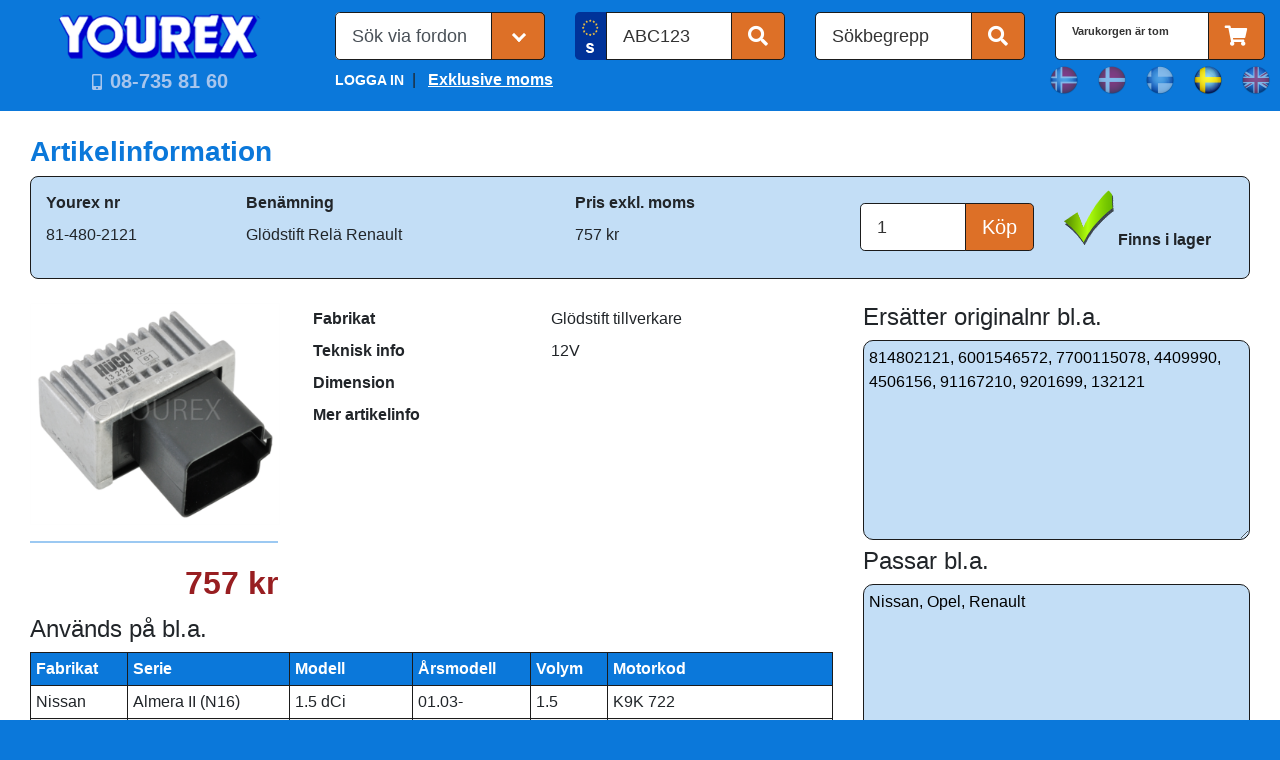

--- FILE ---
content_type: text/html; charset=utf-8
request_url: https://www.yourex.se/Article?Artnr=81-480-2121&Refnr=6001-546-572&Refnr2=NjAwMSA1NDYgNTcy
body_size: 40861
content:


<!DOCTYPE html>

<html lang="en">
<head><meta charset="utf-8" /><meta name="viewport" content="width=device-width, initial-scale=1.0" /><title>
	6001 546 572 - Gl&#246;dstift Rel&#228; Renault - Gl&#246;dstift tillverkare - Gl&#246;dstiftsrel&#228; - Yourex Bilelektriska Reservdelar
</title><script src="/bundles/modernizr?v=w9fZKPSiHtN4N4FRqV7jn-3kGoQY5hHpkwFv5TfMrus1"></script>
<link rel="stylesheet" href="https://cdn.jsdelivr.net/npm/bootstrap@4.2.1/dist/css/bootstrap.min.css" integrity="sha384-GJzZqFGwb1QTTN6wy59ffF1BuGJpLSa9DkKMp0DgiMDm4iYMj70gZWKYbI706tWS" crossorigin="anonymous" /><link rel="stylesheet" href="https://cdnjs.cloudflare.com/ajax/libs/font-awesome/5.15.3/css/all.min.css" /><link href="favicon.ico" rel="shortcut icon" type="image/x-icon" /><link href="App_Themes/YOUREX_main/customizeBootstrap.css" type="text/css" rel="stylesheet" /><link href="App_Themes/YOUREX_main/Site.css" type="text/css" rel="stylesheet" /><link href="App_Themes/YOUREX_main/Site.min.css" type="text/css" rel="stylesheet" /><link href="App_Themes/YOUREX_main/Styles.css" type="text/css" rel="stylesheet" /><meta http-equiv="refresh" content="1110" /><meta name="description" content="6001 546 572 - Glödstift Relä Renault - Glödstift tillverkare - Glödstiftsrelä" /><meta name="keywords" content="6001 546 572,81-480-2121,814802121,6001546572,7700115078,4409990,4506156,91167210,9201699,132121,Glödstift,Relä,Renault,Glödstift,tillverkare,Glödstiftsrelä" /></head>

<body>
    <!-- Google Tag Manager -->
    <script async src="https://www.googletagmanager.com/gtag/js?id=G-P7102H28N2"></script>
    <script>   
        window.dataLayer = window.dataLayer || [];
        function gtag() { dataLayer.push(arguments); }
        gtag('js', new Date());
        gtag('config', 'G-P7102H28N2');
    </script>
    <!-- End Google Tag Manager -->

    

    <form method="post" action="./Article?Artnr=81-480-2121&amp;Refnr=6001-546-572&amp;Refnr2=NjAwMSA1NDYgNTcy" id="frmMaster">
<div class="aspNetHidden">
<input type="hidden" name="__EVENTTARGET" id="__EVENTTARGET" value="" />
<input type="hidden" name="__EVENTARGUMENT" id="__EVENTARGUMENT" value="" />
<input type="hidden" name="__LASTFOCUS" id="__LASTFOCUS" value="" />
<input type="hidden" name="__VIEWSTATE" id="__VIEWSTATE" value="3AgyBVjeHzzroTJ9UkgiuKlLLp1UkShuM7/FvsbWWmpMc6gTm16Z/K1cbMKW9HTV1QuYMGh2vZ0M/8ZnXadQMIdKfEGFVHYrR34n7BdldFpc3GyD5z1WT9P2t79aukXGkdf+8GbEyJ1R4m0I67AUVv7/KUSTrFtYWX3b35fx2hODbqmhTKR17niEAzNHE5t6oaLbb1EkW77E/orOy962RyQj14TxW3NNGeMtKw3IxK1y/tjxUVcUaPmSjTOSuW+ilY7aMSsZu6z+7hWwWoBmNqSbIM1FlFfhOxkGa3h7xj0yfI+tblxFhezlfz+RbZu4YhWtESyu6kLGLlfR+M2L9m0Fh00lJUfWmouT2DP+Ft8i4/wUcHc0pyAVaGKh5Ps6OiKbEbo2Zd5CKFNRxALEwuwBJaXK4Q5tsXdVpP6p7JzuJM9V/6ZSIUpn1YsB/wfym92e8dSEqvXCMCfcmcUC3IhIgElCpC1wjfBeL8zzxTiCq41IkBdZhUEhll3bYNyv/e7/tjEYuCejbDoUrPx28OnOgwGz27bee0wfk7Z11HlzyGWsFOrXeQZRVo+lOlDJQbR22cOA5X8zfFkxccF6uoQGSxqAygqpvR7sp9dEjE9/zH+defwbX90/[base64]/2H7OrgwhYe12KdubI5v+xAYf4xBfeF2nrvvzDbFBg3/QoeESK7UZm0ROQXzkP94Z/Vj14XqXU+HSVFQZhcjlxhXRMGxAYmXBXzvFznflMZnR4qnzWUNSC76KxvHVlujGRpH5si7AkattKFYzhBlbpt/usUjqTtrSzo6O7cTa0hbX4OhsfANAMXvLLP4y9pLjDd9AwptRedt6JK0r2wne/LWtpqZJW+5YQ8YtIKR4f3jExJakGdGUbydky7DnCJv5C66IwsYLyeUTglLbntAy/Odhr+IIlIZatQ17Ornh5XmLAI2YqZ3ewpy8vvjk+hOlVhDCgqeEeMg0NmU27aPYxS4Acp9f4oIB5caRVqVkvIQKFMFRxLMVXbx94D3FGG2a9T+89pWy4UmlSz+knHeX4B85LTbcRibqcjRgp82/BkQEjjJ0NO7MRihztZr2ruSoBKlszMQAu3vWXdTZAUNNZF5HY8K7jBVgmwpbDsKMTd5crXeFmeQ4rRoxrxbIhJGu7tcc8i+GFWn6UEad4cPR/RhX0t/rMn3Bt/SlpKizs9QYazaARLx6bqvbc1Q8MFc7AuAiIpxA+ab8VacGlSU3r+4YyoDKsf00yIjza/VAm86KXJxMuOw3YSZi7GZui4lCYKnh+01jyyOA5VyRRWrP3YzOElNeVaj3cFPCOUIHTmRINUZZH2t/wz+Y8duMVdDfyEpvlDwqUlOGbdU+h+krtgGrZl9obUO704NLC6rVoFDU4DCmy5XxNHjo3VFutFKPthrzoHvzo0gNCL8uBCT0By42KO7FD+cqyVa3OrVdTkmr+b+ddgedTQkqcQphTgleyHHrx8h1cKBbHuEDzmZ9PUlAr0AGU/wEWiB6Rg5JRUy7TEp350k5JFm9dZ2yzZaKDoXzzEiPwmfvH44SySwC6f5o65ZkTtiqWyMIvvmulPPVZnzANWrH/7Ix/4gXMDvfeOE09RMoua9GvJouXfvDIJBwalXgKZ2T+/hu4TuhNog2CxbFPHZUzHu94YelbiqQf/O+OPfG7ao5q9TkPFUo7ab9vRwCkczSaYqYNa0VB0vYTKO/KOii15kfLg9UuOHt3a4EwFtAYIJO447X1GUXGqa0zdAqcdwPG0T8siD1TamAGEk84PcKdfDLfw0cBdXB7MmC7WlGyxhWDALkWWEQseREp+Y14hYJbx+FHzIzRY+u9V8JXj9Wxy+f+8YOTsa4XKfts4PnvzSfiF16g2NI+HFfqZS0/64gRnn8LKAVMmFnSwIUKa6fGuZzm+aotdCR6dGuezZW9bd2jic96hLM8TSSvfzIxyM5lDNG8dr+ZX4q1dBDtwz8+uH6JwGT5sJ0s7GUDz9ZZiaOHOq6qzCw7SIwNCqPOQUQa5tZi+GQENQeGVGtBZha6fuoIEG+TmeRSwblb5/UQe39bsmzGp0e13z+kWa9prXU6+yz9IVNIo2o9P5X/lNt/KJaMY5B4d73VEktieSXfURZ7lr5Ut/DPyX2p2T7Ge7lWFYdeKL/HzwD69yhecKMmJX9JNceEK02MZ6FAVCpcGm2XY8Btu5Xfag35FHHpOqwQp1wvc4pDVlCTHq2Q8AiyxAWA4/7PFjS7/EKr+r17ZzowjkYeL86nI0k2J/993BSBaIHMkooWDqnThWzsgEUA8Mv+ou/FnzKdGFKP585oGIBRUCzYMirTABF/KdHmFnxUPjEpvdNBzgiOqYJdeouAwwCopql3sYHT1fKPmcgscPu14eB5xf2gxfsAE4BfotAWyMTph5S1cKmwVNNUJo+OGRRHNkudskZjoKJdbyh7vC7VNMY+yKp4c3KJaJaCBA/++vu4lhuNLFqWy1FOXB6Fs5MfNQsgyEkrRY7/lnGuOVdnSwOIPdpWGje37WbzvTQHOr9yYDeGvdDevxDML3B6x8HJJukCDVfAdRWaPUqKKgwKTaUkR40Q2I2n42JAN9P9iV4DcmDdoYW0QL+kiloaUcxWqJiI2zWiqd6KTOEWO+mciRbeScIXWMtoNkqhrp/e1Zvj+vPP7b9mPq3xPB3d5uJOf4/FP5yD3M29ULlC254zlpKaWVuMz2BfMmMuclXLsi6xnfQuE1/YVdUxBbBJb9Qg0o9bzguThIne0suSvMKcZQCYDg227Seg73srJ413ITCiowFA71QgHUxOKJtDTeBrQhe/QH3mN21Vs81aviisoeHX7H3ndkAQyuCWMXaFGmJivVpHBqH5nR4LwecYwmYFL/HJhseOJ1MQMzfEG8GVDtgWMR6uzz2teHiYV8o1UyHEdJDNdianikXBjKumvvPp+6Chk2+aiL549hJblE0WZu/OfTWe67/Agg4GoGuHOYPZZKBc7eSsAMvkDKloYnBg970BiWdzNOgrnV3KdEEJZyJ8UR72cwO1HSLTtBe33oG1F0YYfN8kLUQ67Iw8aCL3EKfrzY24fxfI04jtdVGgZaONwg03qqTPrLyYbr+oMbKE9zRzrFvA8lRkZd6VAtWMieKf2UgGCTWuwkGh+6PLscD/zGGpE/GrtvioSzuRjjHodB66z5L33Y3Z5Vba3/9sutbhvV+/UXO2YLWuvsBb5qqbk7uMbmqH8pzQ1dMJ7PqH83qL7sePJ4RCW5qfGFPpMkGJJOvYBlqu92VbdV9qbgIplEfnTbofuzbJtRQvjf+clVPSLzRxtbCzthDCogpExVZGQug0/nNDiwpekFlxRfvNh98G2McgXQwj40IRoCDIB6JI+2RFpTC9FKP6iJu7kusYM+n4OAn6rdV6/YyX3Vrf6MDvvm9Xj817ftiCUn+15Ze/X1/TbJSSmWIYfYWNkv/uq+xVb+6Nc5E1NyQyBVKNntoAjN4tdN2hPvXxmCIrYySDhKA8RLtLA8eI5oV99OB6B4GQPzFPt6JMEO3XyrU6YHNOfBgN4H2TNPCdbFphhgqytZOBF8STWj437R98zJahiI05L2CTlUwmxidjHfFYaljlzaomLVayyn5QkZdvRvZmEFDGHDcpfNNx3w3H/okCVy+RljFZQ1oY+emBzXii48MQzhkrSJWvqe2ojd+0VUK51mRcj/eRFHhkxAwkMvzo6NfgHe76cC3ATTG2YSH2ifvt0DVTXwnys2oN4M5dmCC4fOlZN8Cupu6OLdrsNYaWt+qYgGglgnebVCDPQjq6YHIvKHP+8VZaE/Zo0cYV4qLrwZLOG3pszawtNhG09y3rA312YDhiH7XJ9F2BbF6MIkAcMihKnirNkCvfQ7vF2icI31Q00rObGMNqS1gbFrf3TNKvnTvKFm2aVHJbHSwIFxSC9BAoIn/85cBFGMrQstwuBAF8zAJ/S5CwYiE2SmA3SYKG9MkHkXwP38GXy/s87i+29eLPHCE/aIMf+WNJUuNCeFfvsH1Yy+mUMFyUKpvMe8Yh/rKalT5GgfQ4JRRym7iGke85jzF8OGo8zRULyUC7SCuWCpcd1ar5PH4Y1bYs2YohbfecKuAW/EeMV7PZOE2Y/5zqyhu0wDhEILq16fnhGBkxityw/u6SCIrxO7dNIhIilD+FPEcZJn+uqAhTQQyBBwdKFA+mqVqSfmfNg7Q9YvtOelTjF301GAc9XHMCVRW4tvWQM6MIBglEJ/dKbEyFpLnbYvsr5jH6dMGsecx86OIqah80QjlQFdx9uqeTK4rhBMvMT70A7HOQM0U0+jC5EZhAUhRVexJQnFhkJHS/43MY42u9VaLaEIE5VqxIGfRnre6U6AnZltexORkb1kmBcKNgXncYXWUZtTwdpRzN4S3eTicbUDBRX72YSuyox5mawln4BlhIxyKrj9OkvT2YCRhNtS0jdFcycRRteKkhMBdB53lQjTl/aFvV0RNc1MqRK6Wo6iDS4p10MJFxoRSUQ6uI/aZMOsWpSsPag1Ui+u69V/69KpOXtVNHj3C1DzbBmyh0eXbhX3JSuMRa9nLkQeAdLJyUaU8viHzAw/75uvjG3xTCbZ29+prfJ6QzONgkdk0tzL7f7a4g2wjvStGpJ7aFtZ2OwrHD+WYZdnAAineV6AWhADR3C7mC5ayAWsGEYHED08S5bxI6F1ZG22WZ+wq8NKhZRWyRaoc7pKOwiMStUfqPbzTzFdHodd/u7bVmDROwsHPBxseKpI+ufqGybJxp4mt29Gc3z8nHC0Y9TgV6PF65KVUrMc8aVwB6fmaM/sLh16E5+bEUoS9I0FLUry/Jsjbm8PBRHuiliomkhOIn9FgQn9992aYQJQ0rwcgB9pev9FtzqvDZFT/[base64]/asCrSeWH" />
</div>

<script type="text/javascript">
//<![CDATA[
var theForm = document.forms['frmMaster'];
if (!theForm) {
    theForm = document.frmMaster;
}
function __doPostBack(eventTarget, eventArgument) {
    if (!theForm.onsubmit || (theForm.onsubmit() != false)) {
        theForm.__EVENTTARGET.value = eventTarget;
        theForm.__EVENTARGUMENT.value = eventArgument;
        theForm.submit();
    }
}
//]]>
</script>



<script src="/bundles/MsAjaxJs?v=D6VN0fHlwFSIWjbVzi6mZyE9Ls-4LNrSSYVGRU46XF81" type="text/javascript"></script>
<script src="Scripts/jquery-3.7.0.min.js" type="text/javascript"></script>
<script src="Scripts/respond.min.js" type="text/javascript"></script>
<script src="/bundles/WebFormsJs?v=N8tymL9KraMLGAMFuPycfH3pXe6uUlRXdhtYv8A_jUU1" type="text/javascript"></script>
<div class="aspNetHidden">

	<input type="hidden" name="__VIEWSTATEGENERATOR" id="__VIEWSTATEGENERATOR" value="2173C2F0" />
	<input type="hidden" name="__SCROLLPOSITIONX" id="__SCROLLPOSITIONX" value="0" />
	<input type="hidden" name="__SCROLLPOSITIONY" id="__SCROLLPOSITIONY" value="0" />
	<input type="hidden" name="__PREVIOUSPAGE" id="__PREVIOUSPAGE" value="gBky8Qp3o4HZZbZbDHpvn9ERohwyOc3g9_BASftUHCP415wfdUljiifshxLmtdsY-8VIVZjrS12EM4jtp_d14Q2" />
	<input type="hidden" name="__EVENTVALIDATION" id="__EVENTVALIDATION" value="y6SQjw/BcWYOA4mFoFATvZm62jsmpXZPxS6MiMfZACzCqzQ2+F+RmZfvdysoFi92EYmI+njQ05ONkg66XMeStVr+2qagORxLUfIJsrG4QugRcc7mtbxydBBj8f6eekQOV8/EV0AbfYc8rfkdJACxqtGwz3IDLQtAmf6U0QcEvU6YKqw9d7uvPsdcGRCsT3ppPyMWAtba2fEHOQBkYweJnvAk3Wx9bbEdHMkZFYWMkbbnTCzNl4uvZCnE8sUUe54PU6DxY+DxOGXYTlu16TMGZYT0OeFE8FDQkbhxCJzoR/y0BYNEDheR3COI8A7N/3IA0mdceJmnI3nPl6JC5TdFlECHnO3JJBu3qSHpDM85XAPbZ6O3IBWQyr/ldcrd3GZUjBhSh217803OZdCUCieIWB6ysy8csUbQLc5miC5faNyS0t/9LPWAwuJ+wTwzKf8UdXJDzhalA1RWIuiQp8TnyRTaogEtwaCRxxsWIVJEIR7IJlIrg14qkc0eNZSVgObAf4EZ7ofdc0fvl2JPj8qrt3epVnUetBo/oZeWUHro5mZX4dRD+IGotbbjHyOKpzz+nH5Q3ML1pa7mpYh5HEqpsSJ2zY6dx47hpFM1AOWTQQlMBUJRzId66ZmU+sbazn1I59Vw9pxJi/KAkeTq51q9g9Z/DWYNOyCMPTaY2wNMuF5DCbKYN/he4UXOCC+h9EpXJ09qsHqAGceQ4JwcbAVxNKZxMGspvh6oqr8iPvh8ZhYMbSdNVD5L22i4leYKmra3pl4aoK6h6ojYRr9sZH2DU7IX9CmkicSDJJeFu5nwg5Kk10TYTJjgBcV5rzrEFFTrMgp4dqiijUH3wQUNIdXHEHklKLopY9Fg+/iMTNMv8M4zMqZFUo3V5jBw7iSERMpoTufxjMp9kwWA6CMYl3pt9MXcDX8Jjw/ZUXK1Pt1DCjZP2fithKoFuKCIBFBIkrxVl0gBjiGG+8maOAym22hm6EPyMGbjScFmhcUF0/hKou9ajs3jm7IykiSxzDzlazqk/QNx8H5IYRj9wvtsRRh44XqZ6ZYrzAJ6ak/9mdJI1ecCyJA0kv0oQyenCByKzWvNXlJgBtfTkNEPScVyLfEfr2xxffflcJZEyrCmBkrbdr0=" />
</div>
        <script type="text/javascript">
//<![CDATA[
Sys.WebForms.PageRequestManager._initialize('ctl00$Scriptmanager1', 'frmMaster', [], [], [], 90, 'ctl00');
//]]>
</script>


        <header class="container py-md-2">

            <div class="row">

                <nav class="navbar navbar-light d-md-none mobile-navbar w-100">
                    <div class="w-100">
                        <button class="navbar-toggler" type="button" data-toggle="collapse" data-target="#navbarSupportedContent" aria-controls="navbarSupportedContent" aria-expanded="false" aria-label="Toggle navigation">
                            <span class="fas fa-bars fa-2x w-100"></span>
                            <span class="fas fa-search search"></span>
                        </button>
                        <input type="image" name="ctl00$btnHeaderLogoMbl" id="btnHeaderLogoMbl" class="btn-header-logo-mbl pl-2" src="App_Themes/YOUREX_main/images/global/imgHeaderLogo.png" onclick="javascript:WebForm_DoPostBackWithOptions(new WebForm_PostBackOptions(&quot;ctl00$btnHeaderLogoMbl&quot;, &quot;&quot;, false, &quot;&quot;, &quot;Default.aspx&quot;, false, false))" style="height:35px;width:154px;" />

                        
                        <select name="ctl00$ddlLanguages" onchange="javascript:setTimeout(&#39;__doPostBack(\&#39;ctl00$ddlLanguages\&#39;,\&#39;\&#39;)&#39;, 0)" id="ddlLanguages" class="select-language d-none">
	<option value="Norwegian" ID="liNO">Norwegian</option>
	<option value="Danish" ID="liDK">Danish</option>
	<option value="Finnish" ID="liFI">Finnish</option>
	<option selected="selected" value="Swedish" ID="liSE">Swedish</option>
	<option value="English" ID="liEN">English</option>

</select>

                        <button onclick="this.disabled='true'; __doPostBack('ctl00$btnShoppingCartMbl','')" id="btnShoppingCartMbl" class="btn btn-light fas fa-shopping-cart fa-2x btn-shopping-cart-mbl" type="button">
                            
                        </button>
                    </div>

                    <div class="collapse navbar-collapse" id="navbarSupportedContent">
                        <ul class="navbar-nav mr-auto pt-4 pl-3">
                            <li class="nav-item active">
                                <a id="btnLoginMbl" href="javascript:__doPostBack(&#39;ctl00$btnLoginMbl&#39;,&#39;&#39;)" style="color:White;font-weight:bold;text-decoration:none;">LOGGA IN</a>
                            </li>
                            <li class="nav-item">
                                <a id="btnSalesTaxMbl" class="nav-link" href="javascript:__doPostBack(&#39;ctl00$btnSalesTaxMbl&#39;,&#39;&#39;)" style="color:White;font-weight:bold;text-decoration:none;">Exklusive moms</a>
                            </li>
                            <li class="nav-item">
                                <a id="lnkForetagsinfoMbl" class="nav-link" href="javascript:WebForm_DoPostBackWithOptions(new WebForm_PostBackOptions(&quot;ctl00$lnkForetagsinfoMbl&quot;, &quot;&quot;, false, &quot;&quot;, &quot;Foretagsinfo.aspx&quot;, false, true))" style="color:White;font-weight:bold;text-decoration:none;">Företagsinfo</a>
                            </li>
                            <li class="nav-item">
                                <a id="lnkProduktnyheterMbl" class="nav-link" href="javascript:WebForm_DoPostBackWithOptions(new WebForm_PostBackOptions(&quot;ctl00$lnkProduktnyheterMbl&quot;, &quot;&quot;, false, &quot;&quot;, &quot;Default.aspx?ShowAllFeatures=y&quot;, false, true))" style="color:White;font-weight:bold;text-decoration:none;">Produktnyheter</a>
                            </li>
                            <li class="nav-item">
                                <a id="lnkKampanjerMbl" class="nav-link" href="javascript:WebForm_DoPostBackWithOptions(new WebForm_PostBackOptions(&quot;ctl00$lnkKampanjerMbl&quot;, &quot;&quot;, false, &quot;&quot;, &quot;Default.aspx?ShowAllCampaign=y&quot;, false, true))" style="color:White;font-weight:bold;text-decoration:none;">Kampanjer</a>
                            </li>
                            <li class="nav-item">
                                <a id="lnkVillkorMbl" class="nav-link" href="javascript:WebForm_DoPostBackWithOptions(new WebForm_PostBackOptions(&quot;ctl00$lnkVillkorMbl&quot;, &quot;&quot;, false, &quot;&quot;, &quot;Villkor.aspx&quot;, false, true))" style="color:White;font-weight:bold;text-decoration:none;">Försäljningsvillkor</a>
                            </li>

                        </ul>
                    </div>
                </nav>

                <div class="col-12 col-sm-12 col-md-3 col-lg-3">
                    <div class="row mt-1">

                        <div class="col text-center d-none d-md-block">
                            <input type="image" name="ctl00$btnHeaderLogo" id="btnHeaderLogo" src="App_Themes/YOUREX_main/images/global/imgHeaderLogo.png" onclick="javascript:WebForm_DoPostBackWithOptions(new WebForm_PostBackOptions(&quot;ctl00$btnHeaderLogo&quot;, &quot;&quot;, false, &quot;&quot;, &quot;Default.aspx&quot;, false, false))" style="height:47px;width:206px;" /><br />
                        </div>
                    </div>
                    <div class="row">
                        <div class="col text-center">
                            <div class="d-none d-md-inline-block">
                                <i class="fas fa-mobile-alt mr-1"></i>
                                <input type="submit" name="ctl00$phoneLink" value="08-735 81 60" onclick="javascript:WebForm_DoPostBackWithOptions(new WebForm_PostBackOptions(&quot;ctl00$phoneLink&quot;, &quot;&quot;, false, &quot;&quot;, &quot;Default.aspx&quot;, false, false))" id="phoneLink" class="btnHome" />
                            </div>

                            <div class="d-md-none">
                                <i class="fas fa-mobile-alt mr-1"></i>
                                <input type="submit" name="ctl00$phoneMbl" value="08-735 81 60" onclick="javascript:WebForm_DoPostBackWithOptions(new WebForm_PostBackOptions(&quot;ctl00$phoneMbl&quot;, &quot;&quot;, false, &quot;&quot;, &quot;tel:08-735%2081%2060&quot;, false, false))" id="phoneMbl" class="btnHome" />
                            </div>
                        </div>
                    </div>
                </div>

                <div class="col-12 col-sm-12 col-md-9">
                    <div class="row mt-1">
                        <div class="col-12 col-md mb-md-0 order-3 order-md-1">
                            

                            <div class="select">
                                <select name="ctl00$btnCategoryGroup1" id="btnCategoryGroup1" onchange="form.submit()" class="form-control form-control-lg">
	<option selected="selected" value="liDefault" disabled="" hidden="">S&#246;k via fordon</option>
	<option value="liAllVehicleTypes1">Generell s&#246;kning p&#229; fordon via fabrikat, serie, modell etc.</option>
	<option value="liVehicleSearch1">L&#228;tta personbilar/transportbilar som &#228;r kopplade till bilregistret</option>
	<option value="liLightVehicle1">L&#228;tta Personbilar/transportbilar/veteranfordon via fabrikat, serie, modell etc.</option>
	<option value="liHeavyVehicle1">Tunga/L&#228;tta lastbilar via fabrikat, serie, modell etc.</option>
	<option value="liEntrepenadTraktorer1">Entreprenad/traktorer via fabrikat, serie, modell etc.</option>
	<option value="liMarine1">Marin via fabrikat, serie, modell etc.</option>
	<option value="liMCMopeds1">Motorcyklar/ATV/sn&#246;skotrar via fabrikat, serie, modell etc.</option>
	<option value="liSmallEngines1">Tr&#228;dg&#229;rdsmaskiner via fabrikat, serie, modell etc.</option>
</select>
                            </div>


                        </div>
                        <div class="col-12 col-md mb-2 mb-md-0 order-2">
                            <div id="btnRegGroup" class="input-group input-group-lg">
                                <div class="input-group-prepend">
                                    
                                    <span id="spanFlag" class="input-group-text autoregSweden"></span>
                                </div>
                                <input name="ctl00$txtReg" type="text" id="txtReg" class="form-control header-search" maxlength="7" style="text-transform: uppercase;" value="ABC123" onFocus="clearPlaceholder(this)" />
                                <span class="input-group-append">
                                    <button onclick="__doPostBack('ctl00$btnReg','')" id="btnReg" class="btn btn-default fas fa-search" type="button"></button>
                                </span>
                            </div>
                        </div>
                        <div class="col-12 col-md mb-2 mb-md-0 order-1 order-md-3">
                            <div id="btnSokbegreppGroup" class="input-group input-group-lg">
                                <input name="ctl00$txtSokbegrepp" type="text" id="txtSokbegrepp" class="form-control header-search" aria-describedby="btnSokbegrepp" value="Sökbegrepp" onFocus="clearPlaceholder(this)" />
                                <div class="input-group-append">
                                    <button onclick="this.disabled='true'; __doPostBack('ctl00$btnSokbegrepp','')" id="btnSokbegrepp" class="btn btn-default fas fa-search" type="button"></button>
                                </div>
                            </div>
                        </div>
                        <div class="col-12 col-md mb-2 mb-md-0 d-none d-md-flex order-md-4">
                            <div id="btnShoppingCartGroup" class="input-group input-group-lg">
                                <span id="lblShoppingCart" class="form-control header-search" style="font-size:8pt;font-weight:bold;">Varukorgen är tom</span>
                                <span class="input-group-append">
                                    <button onclick="this.disabled='true'; __doPostBack('ctl00$btnShoppingCart','')" id="btnShoppingCart" class="btn btn-default fas fa-shopping-cart" type="button"></button>
                                    
                                </span>
                            </div>
                        </div>
                    </div>
                    <div class="row mt-1">
                        <div class="col-8 offset-2 col-sm-8 offset-sm-2 col-md-4 offset-md-0 mt-1 d-none d-md-block">
                            
                            
                            
                            <a id="btnLogin" href="javascript:__doPostBack(&#39;ctl00$btnLogin&#39;,&#39;&#39;)" style="color:White;font-weight:bold;text-decoration:none;">LOGGA IN</a>&nbsp;&nbsp;|&nbsp;&nbsp;                                    
                            <a id="btnSalesTax" href="javascript:__doPostBack(&#39;ctl00$btnSalesTax&#39;,&#39;&#39;)" style="color:White;font-weight:bold;text-decoration:underline;">Exklusive moms</a>
                        </div>
                        <div class="col-8 offset-2 col-sm-6 offset-sm-3 col-md-3 offset-md-5">
                            <div class="row">
                                <div class="col choose-language text-center">
                                    <input type="image" name="ctl00$lnkNorwegian" id="lnkNorwegian" class="dimLanguage" src="App_Themes/YOUREX_main/images/global/lnkNorwegian.png" style="height:32px;width:32px;" />
                                </div>
                                <div class="col choose-language text-center">
                                    <input type="image" name="ctl00$lnkDanish" id="lnkDanish" class="dimLanguage" src="App_Themes/YOUREX_main/images/global/lnkDanish.png" style="height:32px;width:32px;" />
                                </div>
                                <div class="col choose-language text-center">
                                    <input type="image" name="ctl00$lnkFinnish" id="lnkFinnish" class="dimLanguage" src="App_Themes/YOUREX_main/images/global/lnkFinnish.png" style="height:32px;width:32px;" />
                                </div>
                                <div class="col choose-language text-center">
                                    <input type="image" name="ctl00$lnkSwedish" id="lnkSwedish" class="setLanguage" src="App_Themes/YOUREX_main/images/global/lnkSwedish.png" style="height:32px;width:32px;" />
                                </div>
                                <div class="col choose-language text-center">
                                    <input type="image" name="ctl00$lnkEnglish" id="lnkEnglish" class="dimLanguage" src="App_Themes/YOUREX_main/images/global/lnkEnglish.png" style="height:32px;width:32px;" />
                                </div>
                            </div>
                        </div>

                    </div>
                </div>

            </div>

        </header>

        <main class="container-fluid bg-white">
            <div class="container py-4">
                <div class="row">
                    <div class="col">
                        
    <section id="middleRightContent"> 

        <div class="row">
            <div class="col">
                <span id="pageScript_lblTempContent" class="h3">Artikelinformation</span>
                <div class="card article mt-2">
                    <div class="card-body">
                        <div class="row">
                            <div class="col-12 col-md-8">
                                <table class="table table-sm table-borderless">
                                    <thead>
                                        <tr>
                                            <th>
                                                <span id="pageScript_lbl_YourexNrTitle">Yourex nr</span>
                                            </th>
                                            <th>
                                                <span id="pageScript_lbl_Description">Benämning</span>
                                            </th>
                                            <th>
                                                <span id="pageScript_lbl_CaPrisTitle">Pris exkl. moms</span>
                                            </th>
                                        </tr>
                                    </thead>
                                   <tbody>
                                       <tr>
                                           <td>
                                               <span id="pageScript_lblYourexNr">81-480-2121</span>
                                               
                                               </td>
                                           <td>
                                               <span id="pageScript_lblBenamning">Glödstift Relä Renault</span>
                                           </td>
                                           <td>
                                               <span id="pageScript_lblPrisHeader">757 kr</span>
                                           </td>
                                       </tr>
                                   </tbody>
                                </table>
                            </div>
                            <div class="col-6 col-md-2">
                                <div id="pageScript_ucBuy_pnlBuy" onkeypress="javascript:return WebForm_FireDefaultButton(event, &#39;pageScript_ucBuy_btnBuy&#39;)">
	
    <div class="input-group input-group-lg mt-3">
        <input name="ctl00$pageScript$ucBuy$txtQuantity" type="text" id="pageScript_ucBuy_txtQuantity" value="1" class="form-control header-search" aria-describedby="btnBuy" />
        <span class="input-group-append">
            <input type="submit" name="ctl00$pageScript$ucBuy$btnBuy" value="Köp" id="pageScript_ucBuy_btnBuy" class="btn btn-default" type="button" />
        </span>
    </div>

</div>






                                </div>
                            <div class="col-6 col-md-2">
                                <input type="image" name="ctl00$pageScript$btnStock" id="pageScript_btnStock" src="App_Themes/YOUREX_main/images/global/imgCheckmark.png" />
                                <span id="pageScript_lblStock" class="lblStock">Finns i lager</span>
                            </div>
                        </div>
                    </div>
                </div>
            </div>
        </div>

        <div class="row mt-4">
            <div class="col-12 col-md-8">
                <div class="row">
                    <div class="col-12 col-md-4">

                        
                        <div class="row">
                            <div class="col">
                                <img id="pageScript_ArticleImage" class="spaceArticleImage" src="BilderThumbnails/330/8/81-480-2121.JPG" alt="6001 546 572 - Glödstift Relä Renault - Glödstift tillverkare - Glödstiftsrelä" />
                            </div>
                        </div>
                        <hr />
                        <div class="row">
                            <div class="col">
                                <span id="pageScript_lblPris" class="article-lblPris">757 kr</span><br />
                                
                                

                                
                                
                                
                                
                                
                                
                                
                            </div>
                        </div>
                    </div>

                    <div class="col-12 col-md-8">
                        <table class="table table-sm table-borderless">
                            
                            <tr>
                                <th>
                                    <span id="pageScript_lbl_Make">Fabrikat</span>
                                </th>
                                <td>
                                    <span id="pageScript_lblFabrikat">Glödstift tillverkare</span>
                                </td>
                            </tr>
                            <tr>
                                <th>
                                    <span id="pageScript_lbl_TechnicalInfo">Teknisk info</span>
                                </th>
                                <td>
                                    <span id="pageScript_lblTekniskInfo">12V</span>
                                </td>
                            </tr>
                            <tr>
                                <th>
                                    <span id="pageScript_lbl_Dimension">Dimension</span>
                                </th>
                                <td>
                                    <span id="pageScript_lblDimension"></span>
                                </td>
                            </tr>
                            <tr class="mt-2">
                                <th>
                                    <span id="pageScript_lblMoreInfoTitle">Mer artikelinfo</span>
                                </th>
                            </tr>
                            <tr>
                                <td colspan="2">
                                    <span id="pageScript_lblMoreInfo"></span>
                                </td>
                            </tr>
                        </table>
                    </div>
                </div>

                <div id="pageScript_UsedOnGrid" class="row mt-2">
                    <div class="col">
                        <span id="pageScript_lbl_UsedOn" class="h4">Används på bl.a.</span>
                        <div>
	<table class="table table-sm table-bordered table-striped table-grid-header mt-2 table-responsive-md" cellspacing="0" rules="all" border="1" id="pageScript_gvUsedOn" style="border-collapse:collapse;">
		<tr>
			<th scope="col">Fabrikat</th><th scope="col">Serie</th><th scope="col">Modell</th><th scope="col">Årsmodell</th><th scope="col">Volym</th><th scope="col">Motorkod</th>
		</tr><tr>
			<td>Nissan</td><td>Almera  II  (N16)</td><td>1.5 dCi</td><td>01.03-</td><td>1.5</td><td>K9K 722</td>
		</tr><tr>
			<td>Nissan</td><td>Kubistar (X76)</td><td>1.5 dCi</td><td>08.03-</td><td>1.5</td><td>K9K 704</td>
		</tr><tr>
			<td>Nissan</td><td>Primastar (X83)</td><td>1.9 dCi 100</td><td>09.02-</td><td>1.9</td><td>F9Q 760</td>
		</tr><tr>
			<td>Nissan</td><td>Primastar (X83)</td><td>1.9 dCi 100</td><td>03.01-</td><td>1.9</td><td>F9Q 760</td>
		</tr><tr>
			<td>Nissan</td><td>Primastar (X83)</td><td>1.9 dCi 80</td><td>09.02-</td><td>1.9</td><td>F9Q 762</td>
		</tr><tr>
			<td>Nissan</td><td>Primastar (X83)</td><td>2.5 dCi  140</td><td>07.03-</td><td>2.5</td><td>G9U 730</td>
		</tr><tr>
			<td>Nissan</td><td>Primastar (X83)</td><td>2.5 dCi 140</td><td>07.03-</td><td>2.5</td><td>G9U 730</td>
		</tr><tr>
			<td>Opel</td><td>Movano Buss</td><td>2.5 DTI</td><td>10.01-</td><td>2.5</td><td>G9U 720/724/750/754</td>
		</tr><tr>
			<td>Opel</td><td>Movano Flak</td><td>2.5 DTI</td><td>10.01-</td><td>2.5</td><td>G9U 720/724/750/754</td>
		</tr><tr>
			<td>Opel</td><td>Movano Sk&#229;p</td><td>2.2 DTI</td><td>09.00-</td><td>2.2</td><td>G9T 720/722/750</td>
		</tr><tr>
			<td colspan="6"><table>
				<tr>
					<td><span>1</span></td><td><a href="javascript:__doPostBack(&#39;ctl00$pageScript$gvUsedOn&#39;,&#39;Page$2&#39;)">2</a></td><td><a href="javascript:__doPostBack(&#39;ctl00$pageScript$gvUsedOn&#39;,&#39;Page$3&#39;)">3</a></td><td><a href="javascript:__doPostBack(&#39;ctl00$pageScript$gvUsedOn&#39;,&#39;Page$4&#39;)">4</a></td><td><a href="javascript:__doPostBack(&#39;ctl00$pageScript$gvUsedOn&#39;,&#39;Page$5&#39;)">5</a></td><td><a href="javascript:__doPostBack(&#39;ctl00$pageScript$gvUsedOn&#39;,&#39;Page$6&#39;)">6</a></td>
				</tr>
			</table></td>
		</tr>
	</table>
</div>
                    </div>
                </div>
            </div>
            <div class="col-12 col-md-4">
                <div class="row">
                    <div class="col">
                        <span id="pageScript_lblReplace" class="h4">Ersätter originalnr bl.a.</span>
                        <textarea name="ctl00$pageScript$txtReplace" rows="2" cols="20" readonly="readonly" id="pageScript_txtReplace" class="txtMulti" style="height:200px;width:100%;">
814802121, 6001546572, 7700115078, 4409990, 4506156, 91167210, 9201699, 132121</textarea>
                    </div>
                </div>
                <div class="row">
                    <div class="col">
                        <span id="pageScript_lblFitsOn" class="h4">Passar bl.a.</span>
                        <textarea name="ctl00$pageScript$txtFitsOn" rows="2" cols="20" readonly="readonly" id="pageScript_txtFitsOn" class="txtMulti" style="height:200px;width:100%;">
Nissan, Opel, Renault</textarea>
                    </div>
                </div>
            </div>
        </div>
    </section>

                    </div>
                </div>
            </div>
        </main>

        <footer class="container py-2">
            <div class="row">
                <div class="col-md-6 d-flex order-2 order-md-1">
                    <div class="row">
                        <div class="col-lg-6 justify-content-center d-flex order-2 order-md-1">
                            <img src="App_Themes/YOUREX_main/images/global/Klarna.PNG" />
                        </div>
                        <div class="col-lg-6 justify-content-center d-flex order-1 order-md-2">
                            <img src="App_Themes/YOUREX_main/images/global/Paypal.png" />
                        </div>
                    </div>
                </div>
                <div class="col-md-6 d-flex order-1 order-md-2 d-md-block">
                    <div class="row">
                        
                        <div class="col">
                            <ul class="nav footer-nav float-right">
                                <li class="nav-item">
                                    <a id="lnkForetagsinfo" class="nav-link" href="javascript:WebForm_DoPostBackWithOptions(new WebForm_PostBackOptions(&quot;ctl00$lnkForetagsinfo&quot;, &quot;&quot;, false, &quot;&quot;, &quot;Foretagsinfo.aspx&quot;, false, true))">Företagsinfo</a>
                                </li>
                                <li class="nav-item">
                                    <a id="lnkInformation" class="nav-link" href="javascript:WebForm_DoPostBackWithOptions(new WebForm_PostBackOptions(&quot;ctl00$lnkInformation&quot;, &quot;&quot;, false, &quot;&quot;, &quot;Information.aspx&quot;, false, true))">Information</a>
                                </li>
                                <li class="nav-item">
                                    <a id="lnkBecomeCustomer" class="nav-link" href="javascript:WebForm_DoPostBackWithOptions(new WebForm_PostBackOptions(&quot;ctl00$lnkBecomeCustomer&quot;, &quot;&quot;, false, &quot;&quot;, &quot;BecomeCustomer.aspx&quot;, false, true))">Bli kund</a>
                                </li>
                                <li class="nav-item">
                                    <a id="lnkVillkor" class="nav-link" href="javascript:WebForm_DoPostBackWithOptions(new WebForm_PostBackOptions(&quot;ctl00$lnkVillkor&quot;, &quot;&quot;, false, &quot;&quot;, &quot;Villkor.aspx&quot;, false, true))">Försäljningsvillkor</a>
                                </li>
                                <li class="nav-item">
                                    <a id="lnkNyhetsbrev" class="nav-link" href="javascript:WebForm_DoPostBackWithOptions(new WebForm_PostBackOptions(&quot;ctl00$lnkNyhetsbrev&quot;, &quot;&quot;, false, &quot;&quot;, &quot;Newsletter.aspx&quot;, false, true))">Nyhetsbrev</a>
                                </li>
                                <li class="nav-item">
                                    <a id="lnkCookies" class="nav-link" href="javascript:WebForm_DoPostBackWithOptions(new WebForm_PostBackOptions(&quot;ctl00$lnkCookies&quot;, &quot;&quot;, false, &quot;&quot;, &quot;Cookies.aspx&quot;, false, true))">Cookies</a>
                                </li>
                            </ul>
                        </div>
                    </div>
                    
                    
                </div>
                <div class="col-12 order-3">
                    <section id="copyright" class="text-center text-md-right footer-copyright">&copy; Copyright 2026 Yourex AB</section>
                </div>
            </div>
        </footer>


        <div id="showNyhetsbrev" style="display: none">
            <div style="background: #ffffff; opacity: 0.9; height: 100%; width: 100%; position: fixed; top: 0px; left: 0px; z-index: 1500;"></div>
            <div style="color: #000000; position: absolute; top: 0%; left: 25%; z-index: 2000">
                <div class="float-left shadow" style="border-radius: 0px 0px 15px 15px; border: solid 1px #0b78da; background: #ffffff">
                    <div style="background: #0b78da; margin: 0px; padding: 45px 30px 5px 30px; color: #ffffff">
                        <h1>Stay connected!</h1>
                    </div>
                    <div style="padding: 15px 30px">
                        <p>Sign up for our Newsletter and receive e-mails with exclusive offers, promotions, product news and much more!</p>
                        <p>To subscribe to the newsletter, please fill in your e-mail address below and click on the Sign up button to proceed.</p>
                        <p class="align-center">
                            <input name="ctl00$ctl08" type="text" value="Enter your email address" class="form-control" style="width:300px;" />
                            <input type="submit" name="ctl00$btnNewsletter" value="Submit" id="btnNewsletter" /></p>
                    </div>


                </div>
            </div>
        </div>
    

<script type="text/javascript">
//<![CDATA[

theForm.oldSubmit = theForm.submit;
theForm.submit = WebForm_SaveScrollPositionSubmit;

theForm.oldOnSubmit = theForm.onsubmit;
theForm.onsubmit = WebForm_SaveScrollPositionOnSubmit;
//]]>
</script>
</form>

    <script type="text/javascript">
        function clearPlaceholder(obj) {
            obj.value = "";
        };


        (function () {
            var Autoreg = document.getElementById('txtReg');
            if (Autoreg != null) {
                Autoreg.addEventListener('keypress', function (event) {
                    if (event.keyCode == 13) {
                        event.preventDefault();
                        document.getElementById('btnReg').click();
                    }
                }
                );
            }
        }());

        (function () {
            var Search = document.getElementById('txtSokbegrepp');
            if (Search != null) {
                Search.addEventListener('keypress', function (event) {
                    if (event.keyCode == 13) {
                        event.preventDefault();
                        document.getElementById('btnSokbegrepp').click();
                    }
                }
                );
            }
        }());

        //$(function () {
        //    $(".imageconverter").each(function () {
        //        $(this).html('<img src="' + $(this).text() + '">');
        //    });
        //}());


    </script>
    <script src="https://cdn.jsdelivr.net/npm/bootstrap@4.2.1/dist/js/bootstrap.min.js" integrity="sha384-B0UglyR+jN6CkvvICOB2joaf5I4l3gm9GU6Hc1og6Ls7i6U/mkkaduKaBhlAXv9k" crossorigin="anonymous"></script>
    <script src="https://code.jquery.com/jquery-3.7.0.slim.min.js"   integrity="sha256-tG5mcZUtJsZvyKAxYLVXrmjKBVLd6VpVccqz/r4ypFE=" crossorigin="anonymous"></script>
    <script src="https://cdnjs.cloudflare.com/ajax/libs/popper.js/1.16.1/umd/popper.min.js" integrity="sha512-ubuT8Z88WxezgSqf3RLuNi5lmjstiJcyezx34yIU2gAHonIi27Na7atqzUZCOoY4CExaoFumzOsFQ2Ch+I/HCw==" crossorigin="anonymous" referrerpolicy="no-referrer"></script>
    
    

</body>
</html>
